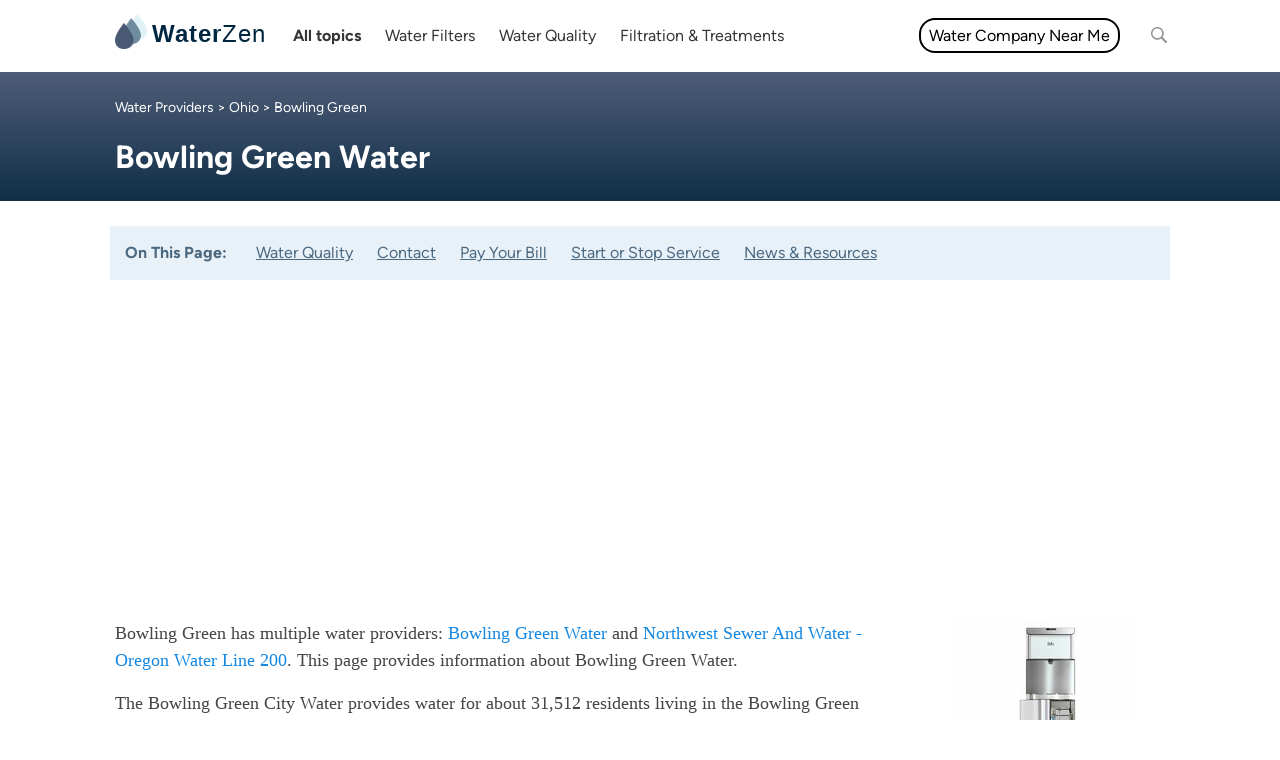

--- FILE ---
content_type: text/html; charset=utf-8
request_url: https://waterzen.com/water-providers/bowling-green-water/
body_size: 21465
content:






<!DOCTYPE html>
<html lang="en">
<head>
    <!-- Google Tag Manager -->
    <script>(function (w, d, s, l, i) {
        w[l] = w[l] || [];
        w[l].push({
            'gtm.start':
                new Date().getTime(), event: 'gtm.js'
        });
        var f = d.getElementsByTagName(s)[0],
            j = d.createElement(s), dl = l != 'dataLayer' ? '&l=' + l : '';
        j.async = true;
        j.src =
            'https://www.googletagmanager.com/gtm.js?id=' + i + dl;
        f.parentNode.insertBefore(j, f);
    })(window, document, 'script', 'dataLayer', 'GTM-PSNMZ7N');</script>
    <!-- End Google Tag Manager -->
    <meta charset="utf-8"/>
    <meta name="viewport" content="width=device-width, initial-scale=1, shrink-to-fit=no">
    
    
        <meta name="keywords" content="Bowling Green, Bowling Green City, drinking water, water quality, Bowling Green,Ohio,43402">
    
    
        <meta name="description" content="Comprehensive information source about Bowling Green drinking water, presented in a simple, clear format. Find information about Bowling Green City Water, billing, customer source, and more.">
    
    
    <title>Bowling Green Water - Contact, Pay Bill, Start or Stop Service and more | WaterZen</title>
    
        <link rel="shortcut icon" href="https://d3oim7aeizxesl.cloudfront.net/static/images/multisite/1/favicon.ico"/>
    

    <script src='https://js.sentry-cdn.com/aafdd0f0473a41c0b7c32e9408b4edda.min.js' crossorigin="anonymous"></script>

    <script type="text/javascript">
        Sentry.onLoad(function() {
            Sentry.init({
                dsn: "https://aafdd0f0473a41c0b7c32e9408b4edda@o4504049165467648.ingest.sentry.io/4504049166778369",
                integrations: [new Sentry.BrowserTracing()],

                // Set tracesSampleRate to 1.0 to capture 100%
                // of transactions for performance monitoring.
                // We recommend adjusting this value in production
                tracesSampleRate: 1.0,
            });
        });
    </script>

    <script type="text/javascript">
        // make sure that those colors are in line with css styles
        let isMobile = /Android|webOS|iPhone|iPad|iPod|BlackBerry|IEMobile|Opera Mini/i.test(navigator.userAgent);
        var site_id = '1';

        var hidePlaceholders = function () {
            var placeholders = document.getElementsByClassName("map-placeholder");
            for (var i = 0; i < placeholders.length; i++) {
                placeholders[i].remove();
            }
        }

        var colors = {
            '1': { // WZ
                'primary': '#89a4bb',
                'secondary': '#4f5d78',
                'color_map': {
                    // https://coolors.co/
                    '0': '#1abD00',  // A
                    '1': '#97de5a',  // A-
                    '2': '#EDFD8B',  // B+
                    '3': '#e5d72d',  // B
                    '4': '#fcb22a',  // B-
                    '5': '#fc7b0d',  // C+
                    '6': '#ff0000',  // C
                    '7': '#b90000',  // C-
                    '8': '#90040c',  // D+
                    '9': '#6f0108',  // D
                    '10': '#530104', // D-
                    '11': '#2e0002', // F
                    '-1': '#e5e5e5'  // no data
                }
            },
            '2': { // RZ
                'primary': '#CACECB',
                'secondary': '#AAADAB'
                //'primary': '#0d6041',
                //'secondary': '#0da682'
            },
            '3': { // CL
                'primary': '#CACECB',
                'secondary': '#AAADAB'
                //'primary': '#e0d2c5',
                //'secondary': '#eee6d9'
            },
            '4': { // CL
                'primary': '#CACECB',
                'secondary': '#AAADAB'
                //'primary': '#e0d2c5',
                //'secondary': '#eee6d9'
            }
        }
    </script>

    


    <style type="text/css">
        /* content of the css/purged/bootstrap.min.css */
        :root {
            --blue: #007bff;
            --indigo: #6610f2;
            --purple: #6f42c1;
            --pink: #e83e8c;
            --red: #dc3545;
            --orange: #fd7e14;
            --yellow: #ffc107;
            --green: #28a745;
            --teal: #20c997;
            --cyan: #17a2b8;
            --white: #fff;
            --gray: #6c757d;
            --gray-dark: #343a40;
            --primary: #007bff;
            --secondary: #6c757d;
            --success: #28a745;
            --info: #17a2b8;
            --warning: #ffc107;
            --danger: #dc3545;
            --light: #f8f9fa;
            --dark: #343a40;
            --breakpoint-xs: 0;
            --breakpoint-sm: 576px;
            --breakpoint-md: 768px;
            --breakpoint-lg: 992px;
            --breakpoint-xl: 1200px;
            --font-family-sans-serif: -apple-system, BlinkMacSystemFont, "Segoe UI", Roboto, "Helvetica Neue", Arial, sans-serif, "Apple Color Emoji", "Segoe UI Emoji", "Segoe UI Symbol";
            --font-family-monospace: SFMono-Regular, Menlo, Monaco, Consolas, "Liberation Mono", "Courier New", monospace
        }

        *, ::after, ::before {
            box-sizing: border-box
        }

        html {
            font-family: sans-serif;
            line-height: 1.15;
            -webkit-text-size-adjust: 100%;
            -ms-text-size-adjust: 100%;
            -ms-overflow-style: scrollbar;
            -webkit-tap-highlight-color: transparent
        }

        @-ms-viewport {
            width: device-width;
        }

        footer, header, main {
            display: block
        }

        body {
            margin: 0;
            font-family: -apple-system, BlinkMacSystemFont, "Segoe UI", Roboto, "Helvetica Neue", Arial, sans-serif, "Apple Color Emoji", "Segoe UI Emoji", "Segoe UI Symbol";
            font-size: 1rem;
            font-weight: 400;
            line-height: 1.5;
            color: #212529;
            text-align: left;
            background-color: #fff
        }

        [tabindex="-1"]:focus {
            outline: 0 !important
        }

        hr {
            box-sizing: content-box;
            height: 0;
            overflow: visible
        }

        h1, h2, h3, h4, h5 {
            margin-top: 0;
            margin-bottom: .5rem
        }

        p {
            margin-top: 0;
            margin-bottom: 1rem
        }

        dl, ul {
            margin-top: 0;
            margin-bottom: 1rem
        }

        ul ul {
            margin-bottom: 0
        }

        strong {
            font-weight: bolder
        }

        a {
            color: #007bff;
            text-decoration: none;
            background-color: transparent;
            -webkit-text-decoration-skip: objects
        }

        a:hover {
            color: #0056b3;
            text-decoration: underline
        }

        a:not([href]):not([tabindex]) {
            color: inherit;
            text-decoration: none
        }

        a:not([href]):not([tabindex]):focus, a:not([href]):not([tabindex]):hover {
            color: inherit;
            text-decoration: none
        }

        a:not([href]):not([tabindex]):focus {
            outline: 0
        }

        img {
            vertical-align: middle;
            border-style: none
        }

        input {
            margin: 0;
            font-family: inherit;
            font-size: inherit;
            line-height: inherit
        }

        input {
            overflow: visible
        }

        input[type=date], input[type=month], input[type=time] {
            -webkit-appearance: listbox
        }

        [type=search] {
            outline-offset: -2px;
            -webkit-appearance: none
        }

        [type=search]::-webkit-search-cancel-button, [type=search]::-webkit-search-decoration {
            -webkit-appearance: none
        }

        summary {
            display: list-item;
            cursor: pointer
        }

        [hidden] {
            display: none !important
        }

        .h1, .h2, .h3, .h4, .h5, h1, h2, h3, h4, h5 {
            margin-bottom: .5rem;
            font-family: inherit;
            font-weight: 500;
            line-height: 1.2;
            color: inherit
        }

        .h1, h1 {
            font-size: 2.5rem
        }

        .h2, h2 {
            font-size: 2rem
        }

        .h3, h3 {
            font-size: 1.75rem
        }

        .h4, h4 {
            font-size: 1.5rem
        }

        .h5, h5 {
            font-size: 1.25rem
        }

        hr {
            margin-top: 1rem;
            margin-bottom: 1rem;
            border: 0;
            border-top: 1px solid rgba(0, 0, 0, .1)
        }

        .list-unstyled {
            padding-left: 0;
            list-style: none
        }

        .container {
            width: 100%;
            padding-right: 15px;
            padding-left: 15px;
            margin-right: auto;
            margin-left: auto
        }

        @media (min-width: 576px) {
            .container {
                max-width: 540px
            }
        }

        @media (min-width: 768px) {
            .container {
                max-width: 720px
            }
        }

        @media (min-width: 992px) {
            .container {
                max-width: 960px
            }
        }

        @media (min-width: 1200px) {
            .container {
                max-width: 1140px
            }
        }

        .container-fluid {
            width: 100%;
            padding-right: 15px;
            padding-left: 15px;
            margin-right: auto;
            margin-left: auto
        }

        .row {
            display: -ms-flexbox;
            display: flex;
            -ms-flex-wrap: wrap;
            flex-wrap: wrap;
            margin-right: -15px;
            margin-left: -15px
        }

        .col-md-12, .col-md-3, .col-md-4, .col-md-5, .col-md-6, .col-md-7, .col-md-8, .col-md-9 {
            position: relative;
            width: 100%;
            min-height: 1px;
            padding-right: 15px;
            padding-left: 15px
        }

        @media (min-width: 768px) {
            .col-md-3 {
                -ms-flex: 0 0 25%;
                flex: 0 0 25%;
                max-width: 25%
            }

            .col-md-4 {
                -ms-flex: 0 0 33.333333%;
                flex: 0 0 33.333333%;
                max-width: 33.333333%
            }

            .col-md-5 {
                -ms-flex: 0 0 41.666667%;
                flex: 0 0 41.666667%;
                max-width: 41.666667%
            }

            .col-md-6 {
                -ms-flex: 0 0 50%;
                flex: 0 0 50%;
                max-width: 50%
            }

            .col-md-7 {
                -ms-flex: 0 0 58.333333%;
                flex: 0 0 58.333333%;
                max-width: 58.333333%
            }

            .col-md-8 {
                -ms-flex: 0 0 66.666667%;
                flex: 0 0 66.666667%;
                max-width: 66.666667%
            }

            .col-md-9 {
                -ms-flex: 0 0 75%;
                flex: 0 0 75%;
                max-width: 75%
            }

            .col-md-12 {
                -ms-flex: 0 0 100%;
                flex: 0 0 100%;
                max-width: 100%
            }

            .offset-md-1 {
                margin-left: 8.333333%
            }
        }

        .btn {
            display: inline-block;
            font-weight: 400;
            text-align: center;
            white-space: nowrap;
            vertical-align: middle;
            -webkit-user-select: none;
            -moz-user-select: none;
            -ms-user-select: none;
            user-select: none;
            border: 1px solid transparent;
            padding: .375rem .75rem;
            font-size: 1rem;
            line-height: 1.5;
            border-radius: .25rem;
            transition: color .15s ease-in-out, background-color .15s ease-in-out, border-color .15s ease-in-out, box-shadow .15s ease-in-out
        }

        @media screen and (prefers-reduced-motion: reduce) {
            .btn {
                transition: none
            }
        }

        .btn:focus, .btn:hover {
            text-decoration: none
        }

        .btn.focus, .btn:focus {
            outline: 0;
            box-shadow: 0 0 0 .2rem rgba(0, 123, 255, .25)
        }

        .btn.disabled, .btn:disabled {
            opacity: .65
        }

        .btn:not(:disabled):not(.disabled) {
            cursor: pointer
        }

        .btn:not(:disabled):not(.disabled).active, .btn:not(:disabled):not(.disabled):active {
            background-image: none
        }

        a.btn.disabled {
            pointer-events: none
        }

        .card {
            position: relative;
            display: -ms-flexbox;
            display: flex;
            -ms-flex-direction: column;
            flex-direction: column;
            min-width: 0;
            word-wrap: break-word;
            background-color: #fff;
            background-clip: border-box;
            border: 1px solid rgba(0, 0, 0, .125);
            border-radius: .25rem
        }

        .card > hr {
            margin-right: 0;
            margin-left: 0
        }

        @-webkit-keyframes progress-bar-stripes {
            from {
                background-position: 1rem 0
            }
            to {
                background-position: 0 0
            }
        }

        @keyframes progress-bar-stripes {
            from {
                background-position: 1rem 0
            }
            to {
                background-position: 0 0
            }
        }

        .media {
            display: -ms-flexbox;
            display: flex;
            -ms-flex-align: start;
            align-items: flex-start
        }

        .border {
            border: 1px solid #dee2e6 !important
        }

        .border-top {
            border-top: 1px solid #dee2e6 !important
        }

        .border-right {
            border-right: 1px solid #dee2e6 !important
        }

        .clearfix::after {
            display: block;
            clear: both;
            content: ""
        }

        .flex-wrap {
            -ms-flex-wrap: wrap !important;
            flex-wrap: wrap !important
        }

        .text-right {
            text-align: right !important
        }

        .text-center {
            text-align: center !important
        }

        .font-weight-bold {
            font-weight: 700 !important
        }

        .visible {
            visibility: visible !important
        }

        @media print {
            *, ::after, ::before {
                text-shadow: none !important;
                box-shadow: none !important
            }

            a:not(.btn) {
                text-decoration: underline
            }

            img {
                page-break-inside: avoid
            }

            h2, h3, p {
                orphans: 3;
                widows: 3
            }

            h2, h3 {
                page-break-after: avoid
            }

            @page {
                size: a3
            }

            body {
                min-width: 992px !important
            }

            .container {
                min-width: 992px !important
            }
        }

        :root{--blue:#007bff;--indigo:#6610f2;--purple:#6f42c1;--pink:#e83e8c;--red:#dc3545;--orange:#fd7e14;--yellow:#ffc107;--green:#28a745;--teal:#20c997;--cyan:#17a2b8;--white:#fff;--gray:#6c757d;--gray-dark:#343a40;--primary:#007bff;--secondary:#6c757d;--success:#28a745;--info:#17a2b8;--warning:#ffc107;--danger:#dc3545;--light:#f8f9fa;--dark:#343a40;--breakpoint-xs:0;--breakpoint-sm:576px;--breakpoint-md:768px;--breakpoint-lg:992px;--breakpoint-xl:1200px;--font-family-sans-serif:-apple-system,BlinkMacSystemFont,\"Segoe UI\",Roboto,\"Helvetica Neue\",Arial,sans-serif,\"Apple Color Emoji\",\"Segoe UI Emoji\",\"Segoe UI Symbol\";--font-family-monospace:SFMono-Regular,Menlo,Monaco,Consolas,\"Liberation Mono\",\"Courier New\",monospace}*,::after,::before{box-sizing:border-box}html{font-family:sans-serif;line-height:1.15;-webkit-text-size-adjust:100%;-ms-text-size-adjust:100%;-ms-overflow-style:scrollbar;-webkit-tap-highlight-color:transparent}@-ms-viewport{width:device-width}footer,main{display:block}body{margin:0;font-family:-apple-system,BlinkMacSystemFont,\"Segoe UI\",Roboto,\"Helvetica Neue\",Arial,sans-serif,\"Apple Color Emoji\",\"Segoe UI Emoji\",\"Segoe UI Symbol\";font-size:1rem;font-weight:400;line-height:1.5;color:#212529;text-align:left;background-color:#fff}h1,h2,h3,h4{margin-top:0;margin-bottom:.5rem}p{margin-top:0;margin-bottom:1rem}ul{margin-top:0;margin-bottom:1rem}ul ul{margin-bottom:0}strong{font-weight:bolder}a{color:#007bff;text-decoration:none;background-color:transparent;-webkit-text-decoration-skip:objects}a:hover{color:#0056b3;text-decoration:underline}a:not([href]):not([tabindex]){color:inherit;text-decoration:none}a:not([href]):not([tabindex]):focus,a:not([href]):not([tabindex]):hover{color:inherit;text-decoration:none}a:not([href]):not([tabindex]):focus{outline:0}img{vertical-align:middle;border-style:none}[type=search]{outline-offset:-2px;-webkit-appearance:none}[type=search]::-webkit-search-cancel-button,[type=search]::-webkit-search-decoration{-webkit-appearance:none}.h1,.h2,.h3,.h4,h1,h2,h3,h4{margin-bottom:.5rem;font-family:inherit;font-weight:500;line-height:1.2;color:inherit}.h1,h1{font-size:2.5rem}.h2,h2{font-size:2rem}.h3,h3{font-size:1.75rem}.h4,h4{font-size:1.5rem}.list-unstyled{padding-left:0;list-style:none}.container{width:100%;padding-right:15px;padding-left:15px;margin-right:auto;margin-left:auto}@media (min-width:576px){.container{max-width:540px}}@media (min-width:768px){.container{max-width:720px}}@media (min-width:992px){.container{max-width:960px}}@media (min-width:1200px){.container{max-width:1140px}}.row{display:-ms-flexbox;display:flex;-ms-flex-wrap:wrap;flex-wrap:wrap;margin-right:-15px;margin-left:-15px}.col-md-12,.col-md-3,.col-md-9{position:relative;width:100%;min-height:1px;padding-right:15px;padding-left:15px}@media (min-width:768px){.col-md-3{-ms-flex:0 0 25%;flex:0 0 25%;max-width:25%}.col-md-9{-ms-flex:0 0 75%;flex:0 0 75%;max-width:75%}.col-md-12{-ms-flex:0 0 100%;flex:0 0 100%;max-width:100%}}.card{position:relative;display:-ms-flexbox;display:flex;-ms-flex-direction:column;flex-direction:column;min-width:0;word-wrap:break-word;background-color:#fff;background-clip:border-box;border:1px solid rgba(0,0,0,.125);border-radius:.25rem}@-webkit-keyframes progress-bar-stripes{from{background-position:1rem 0}to{background-position:0 0}}@keyframes progress-bar-stripes{from{background-position:1rem 0}to{background-position:0 0}}.border-top{border-top:1px solid #dee2e6!important}@media print{*,::after,::before{text-shadow:none!important;box-shadow:none!important}a:not(.btn){text-decoration:underline}img{page-break-inside:avoid}h2,h3,p{orphans:3;widows:3}h2,h3{page-break-after:avoid}@page{size:a3}body{min-width:992px!important}.container{min-width:992px!important}

    </style>


    <link rel="stylesheet" href="https://d3oim7aeizxesl.cloudfront.net/static/css/style.css.gz"/>
    
    
        <link rel="stylesheet" href="https://d3oim7aeizxesl.cloudfront.net/static/css/style-water-quality-report.css.gz"/>
    

    
        <link rel="stylesheet" href="https://d3oim7aeizxesl.cloudfront.net/static/css/multisite/1/style.css"/>
    
    <script defer src="https://d3oim7aeizxesl.cloudfront.net/static/js/jquery-3.6.1.min.js.gz"></script>
    <script defer src="https://d3oim7aeizxesl.cloudfront.net/static/js/bootstrap.bundle.min.js.gz"></script>
    <script defer src="https://d3oim7aeizxesl.cloudfront.net/static/js/popper.min.js.gz"></script>
    <script defer src="https://d3oim7aeizxesl.cloudfront.net/static/js/tooltip.min.js.gz"></script>
    <script defer src="https://d3oim7aeizxesl.cloudfront.net/static/js/lozad.min.js.gz"></script>


    <script type="text/javascript">
        // https://www.sitepoint.com/javascript-generate-lighter-darker-color/
        function color_luminance(hex, lum) {

            // validate hex string
            hex = String(hex).replace(/[^0-9a-f]/gi, '');
            if (hex.length < 6) {
                hex = hex[0]+hex[0]+hex[1]+hex[1]+hex[2]+hex[2];
            }
            lum = lum || 0;

            // convert to decimal and change luminosity
            var rgb = "#", c, i;
            for (i = 0; i < 3; i++) {
                c = parseInt(hex.substr(i*2,2), 16);
                c = Math.round(Math.min(Math.max(0, c + (c * lum)), 255)).toString(16);
                rgb += ("00"+c).substr(c.length);
            }

            return rgb;
        }

        document.addEventListener('DOMContentLoaded', function() {
        $(function () {
            let $mainMenuPopup1 = $('#main-nav-popup1');
            let $mainMenuPopup2 = $('#main-nav-popup2');

            $('#main-nav-popup1-trigger').on('mouseenter', function (e) {
                $mainMenuPopup1.show();
                let diff = ($mainMenuPopup1.width() + $mainMenuPopup1.offset().left) - $('body').width()
                if (diff > 0) $mainMenuPopup1[0].style.left = -diff - 15;
            });
            $('#main-nav-popup1-trigger').on('mouseleave', function (e) {
                $mainMenuPopup1.hide();
                $mainMenuPopup1[0].style.left = 0;
            });

            $('#main-nav-popup2-trigger').on('mouseenter', function (e) {
                $('#main-nav-popup2').show();
                let diff = ($mainMenuPopup2.width() + $mainMenuPopup2.offset().left) - $('body').width()
                if (diff > 0) $mainMenuPopup2[0].style.left = -diff - 15;
            });
            $('#main-nav-popup2-trigger').on('mouseleave', function (e) {
                $('#main-nav-popup2').hide();
                $mainMenuPopup2[0].style.left = 0;
            });

            function openMobileMenu() {
                $('#main-nav-mobile-trigger-on').hide();
                $('#main-nav-mobile').show();
                $('#main-nav-mobile-trigger-off').show();
            }

            function closeMobileMenu() {
                $('#main-nav-mobile-trigger-on').show();
                $('#main-nav-mobile').hide();
                $('#main-nav-mobile-trigger-off').hide();
            }

            $('#main-nav-mobile-trigger-on').on('click', function (e) {
                openMobileMenu();
            });

            $('#main-nav-mobile-trigger-off').on('click', function (e) {
                closeMobileMenu();
            });

            $('.trigger-close-menu').on('click', function (e) {
                closeMobileMenu();
            });

            $('.main-nav-mobile-submenu-trigger-on').on('click', function (e) {
                var target = $(e.target);
                target.hide();
                target.siblings('.main-nav-mobile-submenu-trigger-off').show();
                target.siblings('ul')[0].style.maxHeight = '500px';
            });

            $('.main-nav-mobile-submenu-trigger-off').on('click', function (e) {
                var target = $(e.target);
                target.hide();
                target.siblings('.main-nav-mobile-submenu-trigger-on').show();
                target.siblings('ul')[0].style.maxHeight = '0';
            });

            function resizeMenu() {
                $('div#main-nav')[0].style.opacity = 0;

                $('#main-nav-mobile').hide();

                var parentEnd = $('div#main-nav')[0].offsetLeft + $('div#main-nav')[0].offsetWidth - 60;
                var listItems = $('div#main-nav > ul li.main-menu-items');
                listItems.show();
                listItems.each(function (index, el) {
                    var elementEnd = el.offsetLeft + el.offsetWidth;
                    if (parentEnd > elementEnd) {
                        $(listItems[index]).show();
                    } else {
                        $(listItems[index]).hide();
                    }
                });

                // resize category menu
                var parentEnd = $('div#main-nav')[0].offsetLeft + $('div#main-nav')[0].offsetWidth - 60;
                var listItems = $('div#main-nav li.main-menu-post');
                var listItemsSubmenu = $('div#main-nav-popup2 li');
                listItemsSubmenu.hide();
                listItems.removeClass('main-menu-post-hidden');
                var listItemsLength = listItems.length;
                var visibleSubmenuElements = 0;
                listItems.each(function (index, el) {
                    if (index === (listItemsLength - 1)) {
                        // ignore the last element as it is '...'
                        return;
                    }
                    var elementEnd = el.offsetLeft + el.offsetWidth;
                    if (parentEnd > elementEnd) {
                        el.classList.remove('main-menu-post-hidden');
                    } else {
                        el.classList.add('main-menu-post-hidden');
                        listItemsSubmenu.find('a:contains("' + el.textContent.trim() + '")').parent().show();
                        visibleSubmenuElements += 1;
                    }
                });

                if (visibleSubmenuElements > 0) {
                    $('#main-nav-popup2-trigger').show();
                } else {
                    $('#main-nav-popup2-trigger').hide();
                }
                $('div#main-nav')[0].style.opacity = 1;
            }

            function resizeEventHandler() {
                resizeMenu();
            }

            resizeEventHandler();

            var resizeTimeout;
            window.addEventListener('resize', function () {
                $('div#main-nav')[0].style.opacity = 0;
                clearTimeout(resizeTimeout);
                resizeTimeout = setTimeout(resizeEventHandler, 100);
            });


            $('footer #footer-view-more .clickable').on('click', function (e) {
                $('.footer-categories .footer-category-more').show();
                $('footer #footer-view-more').hide();
                $('footer #footer-view-less').show();
            });

            $('footer #footer-view-less .clickable').on('click', function (e) {
                $('.footer-categories .footer-category-more').hide();
                $('footer #footer-view-less').hide();
                $('footer #footer-view-more').show();
            });

            $('#latest-updates-load-more span').on('click', function (e) {
                // show spinner
                $('#latest-updates-load-more-spinner').show();

                let $this = $(this);
                $this.parent().hide();
                let container = $(this).parent().parent().find('.latest-updates-container');
                let totalElements = $(this).parent().parent().find('.latest-updates-container').data('totalResults');
                let page = container.data('page');
                let url = window.location.href.includes('?') ? window.location.href + '&blog_posts&page=' + (page+1) : window.location.href + '?blog_posts&page=' + (page+1);
                $.ajax(url).done(function( data ) {
                    container.append(data);
                    $('#latest-updates-load-more-spinner').hide();
                    container.data('page', page+1);
                    let visibleElements = container.find('.latest-updates-post').length;
                    if (totalElements <= visibleElements) {
                        $this.parent().hide();
                    } else {
                        $this.parent().show();
                    }
                });
            });

        });
        });
    </script>

    
    
        <script data-ad-client="ca-pub-7236094607587167" async src="https://pagead2.googlesyndication.com/pagead/js/adsbygoogle.js"></script>

<!--
<script type="text/javascript">
    function downloadJSAtOnload() {
        console.log('downloadJSAtOnload');
        setTimeout(function() {
          var element = document.createElement("script");
          element.src = "https://pagead2.googlesyndication.com/pagead/js/adsbygoogle.js";
          element.setAttribute("data-ad-client", "ca-pub-7236094607587167");
          document.body.appendChild(element);
        }, 2000);
    }
    if (window.addEventListener) {
        window.addEventListener("load", downloadJSAtOnload, false);
    } else if (window.attachEvent) {
        window.attachEvent("onload", downloadJSAtOnload);
    } else {
        window.onload = downloadJSAtOnload;
    }
</script>
-->
    
    
</head>
<body>
<!-- Google Tag Manager (noscript) -->
<noscript>
    <iframe src="https://www.googletagmanager.com/ns.html?id=GTM-PSNMZ7N"
            height="0" width="0" style="display:none;visibility:hidden"></iframe>
</noscript>
<!-- End Google Tag Manager (noscript) -->
<div id="main-nav-mobile">
    <ul>
        <li><input type="text" id="search-mobile" class="search" placeholder="Search" value=""></li>
        
            <li>
                <a href="/blog/filtration-treatments/">Filtration &amp; Treatments</a>
                
                    <i class="fa fa-chevron-right main-nav-mobile-submenu-trigger-on"></i>
                    <i class="fa fa-chevron-down main-nav-mobile-submenu-trigger-off"></i>
                    <ul style="max-height: 0; overflow: hidden;">
                        
                            <li><a href="/blog/electronic-descalers/">Electronic Water Descalers</a></li>
                        
                            <li><a href="/blog/water-ionizers/">Water Ionizers</a></li>
                        
                            <li><a href="/blog/ozone-water-treatment/">Ozone Water Treatment</a></li>
                        
                            <li><a href="/blog/reverse-osmosis-water-filtration-systems/">Reverse Osmosis</a></li>
                        
                            <li><a href="/blog/water-purification-tablets/">Water Purification Tablets</a></li>
                        
                            <li><a href="/blog/uv-water-purifiers/">UV Water Purifiers</a></li>
                        
                    </ul>
                

            </li>
        
            <li>
                <a href="/blog/portable-filters/">Portable Filters</a>
                
                    <i class="fa fa-chevron-right main-nav-mobile-submenu-trigger-on"></i>
                    <i class="fa fa-chevron-down main-nav-mobile-submenu-trigger-off"></i>
                    <ul style="max-height: 0; overflow: hidden;">
                        
                            <li><a href="/blog/portable-water-filter-bottles/">Filtered Water Bottles</a></li>
                        
                            <li><a href="/blog/emergency-water-filters/">Emergency Water Filters</a></li>
                        
                            <li><a href="/blog/water-filter-pitchers/">Water Filter Pitchers</a></li>
                        
                            <li><a href="/blog/rv-water-filters/">RV Water Filters</a></li>
                        
                    </ul>
                

            </li>
        
            <li>
                <a href="/blog/water-boilers-kettles/">Water Boilers &amp; Kettles</a>
                
                    <i class="fa fa-chevron-right main-nav-mobile-submenu-trigger-on"></i>
                    <i class="fa fa-chevron-down main-nav-mobile-submenu-trigger-off"></i>
                    <ul style="max-height: 0; overflow: hidden;">
                        
                            <li><a href="/blog/electric-kettles/">Electric Kettles</a></li>
                        
                            <li><a href="/blog/tiger-water-boilers/">Tiger Water Boilers</a></li>
                        
                            <li><a href="/blog/zojirushi-water-boilers/">Zojirushi Water Boilers</a></li>
                        
                            <li><a href="/blog/best-kettle-brands/">Best Kettle Brands</a></li>
                        
                            <li><a href="/blog/stainless-steel-tea-kettles/">Stainless Steel Tea Kettles</a></li>
                        
                            <li><a href="/blog/stovetop-kettles/">Stovetop Kettles</a></li>
                        
                            <li><a href="/blog/water-boilers/">Water Boilers</a></li>
                        
                    </ul>
                

            </li>
        
            <li>
                <a href="/blog/water-bottles/">Water Bottles</a>
                
                    <i class="fa fa-chevron-right main-nav-mobile-submenu-trigger-on"></i>
                    <i class="fa fa-chevron-down main-nav-mobile-submenu-trigger-off"></i>
                    <ul style="max-height: 0; overflow: hidden;">
                        
                            <li><a href="/blog/brands/">Water Brands</a></li>
                        
                            <li><a href="/blog/collapsible-water-bottles/">Collapsible Water Bottles</a></li>
                        
                            <li><a href="/blog/glass-water-bottles/">Glass Water Bottles</a></li>
                        
                            <li><a href="/blog/insulated-water-bottles/">Insulated Water Bottles</a></li>
                        
                            <li><a href="/blog/reusable-water-bottles/">Reusable Water Bottles</a></li>
                        
                            <li><a href="/blog/smart-water-bottles/">Smart Water Bottles</a></li>
                        
                            <li><a href="/blog/filtered-water-bottles/">Filtered Water Bottles</a></li>
                        
                    </ul>
                

            </li>
        
            <li>
                <a href="/blog/water-contamination/">Water Contamination</a>
                
                    <i class="fa fa-chevron-right main-nav-mobile-submenu-trigger-on"></i>
                    <i class="fa fa-chevron-down main-nav-mobile-submenu-trigger-off"></i>
                    <ul style="max-height: 0; overflow: hidden;">
                        
                            <li><a href="/blog/copper-water-contamination/">Copper Water Contamination</a></li>
                        
                            <li><a href="/blog/fluoride-water-contamination/">Fluoride Water Contamination</a></li>
                        
                            <li><a href="/blog/iron-water-contamination/">Iron Water Contamination</a></li>
                        
                            <li><a href="/blog/lead-water-contamination/">Lead Water Contamination</a></li>
                        
                            <li><a href="/blog/plastic-water-contamination/">Plastic Water Contamination</a></li>
                        
                    </ul>
                

            </li>
        
            <li>
                <a href="/blog/water-coolers-dispensers/">Water Dispensers</a>
                
                    <i class="fa fa-chevron-right main-nav-mobile-submenu-trigger-on"></i>
                    <i class="fa fa-chevron-down main-nav-mobile-submenu-trigger-off"></i>
                    <ul style="max-height: 0; overflow: hidden;">
                        
                            <li><a href="/blog/5-gallon-water-dispensers/">5 Gallon Water Dispensers</a></li>
                        
                            <li><a href="/blog/dispenser-stands/">Water Dispenser Stands</a></li>
                        
                            <li><a href="/blog/water-jugs/">Water Jugs</a></li>
                        
                            <li><a href="/blog/water-machines/">Water Machines</a></li>
                        
                            <li><a href="/blog/water-coolers/">Water Coolers</a></li>
                        
                            <li><a href="/blog/water-delivery-services/">Water Delivery Services</a></li>
                        
                            <li><a href="/blog/hot-water-dispensers/">Hot Water Dispensers</a></li>
                        
                    </ul>
                

            </li>
        
            <li>
                <a href="/blog/water-filters/">Water Filters</a>
                
                    <i class="fa fa-chevron-right main-nav-mobile-submenu-trigger-on"></i>
                    <i class="fa fa-chevron-down main-nav-mobile-submenu-trigger-off"></i>
                    <ul style="max-height: 0; overflow: hidden;">
                        
                            <li><a href="/blog/countertop-filters/">Countertop filters</a></li>
                        
                            <li><a href="/blog/faucet-filters/">Faucet Filters</a></li>
                        
                            <li><a href="/blog/inline-water-filters/">Inline Filters</a></li>
                        
                            <li><a href="/blog/refrigerator-filters/">Refrigerator Filters</a></li>
                        
                            <li><a href="/blog/under-sink-filters/">Under-sink Filters</a></li>
                        
                            <li><a href="/blog/whole-house/">Whole House Filters</a></li>
                        
                            <li><a href="/blog/shower-water-filters/">Shower Filters</a></li>
                        
                            <li><a href="/blog/water-filter-brands/">Water Filter Brands</a></li>
                        
                    </ul>
                

            </li>
        
            <li>
                <a href="/blog/water-quality/">Water Quality</a>
                
                    <i class="fa fa-chevron-right main-nav-mobile-submenu-trigger-on"></i>
                    <i class="fa fa-chevron-down main-nav-mobile-submenu-trigger-off"></i>
                    <ul style="max-height: 0; overflow: hidden;">
                        
                            <li><a href="/blog/tds-meters/">TDS Meters</a></li>
                        
                            <li><a href="/blog/water-providers/">Water Testing</a></li>
                        
                            <li><a href="/blog/the-best-drinking-water/">The Best Drinking Water</a></li>
                        
                            <li><a href="/blog/potable-water/">Potable Water</a></li>
                        
                            <li><a href="/blog/tap-water/">Tap Water</a></li>
                        
                    </ul>
                

            </li>
        
            <li>
                <a href="/blog/water-softeners/">Water Softeners</a>
                
                    <i class="fa fa-chevron-right main-nav-mobile-submenu-trigger-on"></i>
                    <i class="fa fa-chevron-down main-nav-mobile-submenu-trigger-off"></i>
                    <ul style="max-height: 0; overflow: hidden;">
                        
                            <li><a href="/blog/dual-tank-water-softeners/">Dual Tank Water Softeners</a></li>
                        
                            <li><a href="/blog/outdoor-water-softeners/">Outdoor Water Softeners</a></li>
                        
                            <li><a href="/blog/portable-water-softeners/">Portable Water Softeners</a></li>
                        
                            <li><a href="/blog/water-softener-providers/">Water Softener Providers</a></li>
                        
                            <li><a href="/blog/salt-free-water-softeners/">Salt-free Water Softeners</a></li>
                        
                    </ul>
                

            </li>
        
            <li>
                <a href="/blog/water-types-sources/">Water Types &amp; Sources</a>
                
                    <i class="fa fa-chevron-right main-nav-mobile-submenu-trigger-on"></i>
                    <i class="fa fa-chevron-down main-nav-mobile-submenu-trigger-off"></i>
                    <ul style="max-height: 0; overflow: hidden;">
                        
                            <li><a href="/blog/alkaline-water/">Alkaline Water</a></li>
                        
                            <li><a href="/blog/canned-water/">Canned Water</a></li>
                        
                            <li><a href="/blog/distilled-water/">Distilled Water</a></li>
                        
                            <li><a href="/blog/heavy-water/">Heavy Water</a></li>
                        
                            <li><a href="/blog/mineral-water/">Mineral Water</a></li>
                        
                            <li><a href="/blog/purified-water/">Purified Water</a></li>
                        
                            <li><a href="/blog/sparkling-water/">Sparkling Water</a></li>
                        
                            <li><a href="/blog/spring-water/">Spring Water</a></li>
                        
                            <li><a href="/blog/water-storage/">Water Storage</a></li>
                        
                    </ul>
                

            </li>
        
        <li class="extra-space"><strong>Find Your Cities Water Provider</strong></li>
        <li><a class="light trigger-close-menu" href="/#service-providers-by-state">By State</a></li>
        <li><a class="light" href="https://waterzen.com/water-providers/">By Name</a></li>
    </ul>
</div>
<div class="site-container">
    <div class="site-top-logo-and-content">
            <div class="container-fluid header">
                <div class="container header-container">
                    




<div class="row" style="flex-wrap: nowrap;">
    <a href="#" id="main-nav-mobile-trigger">
        <i id="main-nav-mobile-trigger-on" class="fa fa-bars"></i>
        <i id="main-nav-mobile-trigger-off" class="fa fa-times"></i>
    </a>
    <a href="/" class="logo">
        
            
            <img src="https://d3oim7aeizxesl.cloudfront.net/media/images/logo_dark_new.height-35.png" alt="logo_dark_new"/>
        
        
            <span class="logo-first">Water</span><span class="logo-second">Zen</span>

        
    </a>
    <div id="main-nav" style="opacity: 0;">
        <ul>
            
                <li class="nowrap " id="main-nav-popup1-trigger" style="position: relative;">
                    <a href="#" class="main-nav-bold">
                        
                            All topics <i class="fa fa-chevron-down"></i></a>
                    <div class="main-nav-popup" id="main-nav-popup1" style="display: none">
                        <div class="main-nav-popup-left">
                            <ul>
                                
                                    <li ><a
                                            href="/blog/filtration-treatments/">
                                        <strong>Filtration &amp; Treatments</strong>
                                        <span>Everything you need to know about water filtration &amp; treatments.</span>
                                    </a></li>
                                
                                    <li ><a
                                            href="/blog/portable-filters/">
                                        <strong>Portable Filters</strong>
                                        <span>Everything you need to know about portable water filters.</span>
                                    </a></li>
                                
                                    <li ><a
                                            href="/blog/water-boilers-kettles/">
                                        <strong>Water Boilers &amp; Kettles</strong>
                                        <span>Best Water Boilers and Warmers – Buyer’s Guide and Reviews</span>
                                    </a></li>
                                
                                    <li ><a
                                            href="/blog/water-bottles/">
                                        <strong>Water Bottles</strong>
                                        <span>Everything you need to know about water bottles and water brands.</span>
                                    </a></li>
                                
                                    <li ><a
                                            href="/blog/water-contamination/">
                                        <strong>Water Contamination</strong>
                                        <span>Information and resources about water contamination.</span>
                                    </a></li>
                                
                                    <li ><a
                                            href="/blog/water-coolers-dispensers/">
                                        <strong>Water Dispensers</strong>
                                        <span>Everything you need to know about water coolers and dispensers.</span>
                                    </a></li>
                                
                                    <li ><a
                                            href="/blog/water-filters/">
                                        <strong>Water Filters</strong>
                                        <span>Resources and information about the various types of water filtration methods.</span>
                                    </a></li>
                                
                                    <li ><a
                                            href="/blog/water-quality/">
                                        <strong>Water Quality</strong>
                                        <span>Your guide to drinking water quality.</span>
                                    </a></li>
                                
                                    <li ><a
                                            href="/blog/water-softeners/">
                                        <strong>Water Softeners</strong>
                                        <span>Everything you need to know about water softeners.</span>
                                    </a></li>
                                
                                    <li ><a
                                            href="/blog/water-types-sources/">
                                        <strong>Water Types &amp; Sources</strong>
                                        <span>Information about drinking water types and sources.</span>
                                    </a></li>
                                
                            </ul>
                        </div>
                        <div class="main-nav-popup-right">
                            <strong>Find Your Water Provider</strong><br/>
                            <a href="/#service-providers-by-state">By State</a><br/>
                            <a href="https://waterzen.com/water-providers/">By Name</a><br/>
                        </div>
                    </div>
                </li>
            
            
                <li class="nowrap main-menu-items"><a href="/blog/water-filters/">Water Filters</a></li>
            
                <li class="nowrap main-menu-items"><a href="/blog/water-quality/">Water Quality</a></li>
            
                <li class="nowrap main-menu-items"><a href="/blog/filtration-treatments/">Filtration &amp; Treatments</a></li>
            
            
            
        </ul>
    </div>
    
        <div id="service-provider-near-me">
            <a href="https://waterzen.com/water-providers/">Water Company Near Me</a>
        </div>
    
    <input type="text" id="search" class="search" placeholder="Search" autocomplete="off" value="">
</div>
                </div>
            </div>
        
    <div class="page-header">
        <div class="container">
            <div style="padding: 0 30px;">
                <div class="page-header-breadcrumb">
                    <a href="https://waterzen.com/water-providers/">Water Providers</a> &gt;
                    <a href="/states/ohio/">Ohio</a> &gt
                    Bowling Green
                </div>
                <h1>Bowling Green Water</h1>
            </div>
        </div>
    </div>

    
    <div class="page-buttons page-buttons-sticky">
        <div class="container">
            <div class="page-buttons-list" id="page-buttons-list-sticky-id">
                <strong>On This Page:</strong>
                <ul>
                    <li><a href="#water-quality">Water Quality</a></li>
                    <li><a href="#customer-service">Contact</a></li>
                    <li><a href="#pay-bills">Pay Your Bill</a></li>
                    <li><a href="#start-stop-service">Start or Stop Service</a></li>
                    <li><a href="#news-and-resources">News & Resources</a></li>
                </ul>
            </div>
        </div>
    </div>


        <div class="container service-provider-page water-provider-page">
            
            <div class="content">
                
  
  <div class="row">
    <div class="col-md-9">
      
    <div class="blog-post service-provider-post">

        <div class="blog-body">

            

<script type="text/javascript">
    document.addEventListener('DOMContentLoaded', function() {
        $(function () {
            $('#alternative-service-providers-view-more').on('click', function (e) {
                e.preventDefault();
                e.stopPropagation();
                $('.alternative-service-providers-hidden').show();
                $('#alternative-service-providers-view-more').hide()
            });
        });
    });
</script>

<p><span>Bowling Green has multiple water providers: </span><span ><a href="https://waterzen.com/water-providers/bowling-green-water/">Bowling Green Water</a></span><span ><span> and </span><a href="https://waterzen.com/water-providers/northwest-sewer-and-water-oregon-water-line-200/">Northwest Sewer And Water - Oregon Water Line 200</a></span><span>. This page provides information about Bowling Green Water.</span></p>



            <div class="anchor-offset" id="service-intro"></div>
            The Bowling Green City Water provides water for about 31,512 residents living in the Bowling Green area, Ohio. Established in 1901, the Bowling Green City Water collects supply from a surface water source, the Maumee River.

            


    <div id="main-image-container">
        
            <img alt="API Uploaded Image" height="250" src="https://d3oim7aeizxesl.cloudfront.net/media/images/618ca0f6-4ff.2e16d0ba.fill-780x250-c50.jpg" width="780">
        
    </div>



            
    <div class="anchor-offset" id="water-quality"></div>
    <div>
        <h1>Bowling Green Drinking Water Quality</h1>
        <h2>Consumer Confidence Water Quality Reports</h2>
        <p>
            Under the authority of the Safe Drinking Water Act, the EPA requires Bowling Green City Water to assess local
            water quality each year and distribute a Consumer Confidence
            Water Quality Report. At WaterZen, we review these reports and make the information available, in a
            concise, straightforward, and easy-to-understand way.
            
        </p>

        
            

<div class="water-quality-report-widget embed">
  <div class="water-quality-report-widget-header">
    <h2>Lead Report (2020)</h2>
  </div>
  <div class="water-quality-report-widget-body clearfix">
    <div class="water-quality-report-body-left">
    <div class="water-quality-report-grade-card water-quality-report-grade-card-A">
  <div class="water-quality-report-grade-card-box">
    <div class="water-quality-report-grade-card-content">
      
        A
      
    </div>
    
      <div class="water-quality-report-grade-card-footer">
        
          Excellent
        
      </div>
    
  </div>
  <h3>WaterZen Rating
    <i class="fa fa-question-circle-o wz-tooltip" data-tooltip="The WaterZen rating is based on data from thousands of water provides across the United States. <a target='_blank' href='https://waterzen.com/blog-posts/waterzen-grading/'>Click here to learn more</a> about our data and methodology."></i></h3>
</div>

    </div>
    <div class="water-quality-report-body-right">
      


    <p data-block-key="an7kl">Lead levels in the drinking water of some cities across the United States are too high, potentially creating public-health issues for the people living in those areas.</p><p data-block-key="ei19u">What about Bowling Green Water? How much lead is in your drinking water? And how do those levels compare to other cities in the state? We examined data from hundreds of cities across the nation to understand and grade your water quality.</p>



  
    <p data-block-key="7he4h">As you can see, Bowling Green Water received the <b>best-possible grade</b> because the amounts of contaminants found in the water supply were better than the Public Health Goal and most other water providers we&#x27;ve analyzed.</p>
  








    <script type="text/javascript">
        document.addEventListener('DOMContentLoaded', function() {
            $(function () {
                $('#alternative-service-providers-view-more-wq').on('click', function (e) {
                    e.preventDefault();
                    e.stopPropagation();
                    $('.alternative-service-providers-hidden-wq').show();
                    $('#alternative-service-providers-view-more-wq').hide()
                });
            });
        });
    </script>

    <p><span>Bowling Green has multiple water providers: </span><span ><a href="https://waterzen.com/water-providers/bowling-green-water/">Bowling Green Water</a></span><span ><span> and </span><a href="https://waterzen.com/water-providers/northwest-sewer-and-water-oregon-water-line-200/">Northwest Sewer And Water - Oregon Water Line 200</a></span><span>. This page provides water quality information for Bowling Green Water.</span></p>



      <ul class="water-quality-report-body-links">
        
  
    
    <li><a href="https://waterzen.com/water-providers/bowling-green-water/water-quality-report/#lead-levels-in-the-water">Lead Levels in the Water</a></li>




  <li><a href="https://waterzen.com/water-providers/bowling-green-water/water-quality-report/#state-and-national-comparisons">State & National Comparisons</a></li>

<li><a href="https://waterzen.com/water-providers/bowling-green-water/water-quality-report/#news-and-resources">News & Resources</a></li>

  


      </ul>
    </div>
  </div>
  <div class="water-quality-report-widget-footer">
    <a href="https://waterzen.com/water-providers/bowling-green-water/water-quality-report/">View full report</a>
  </div>
</div>

<div class="water-quality-report-widget embed water-quality-report-widget-mobile">
  <div class="water-quality-report-widget-header">
    <h2>Lead Report (2020)</h2>
  </div>
  <div class="water-quality-report-widget-body clearfix">
    <div class="water-quality-report-body-row">
      <div class="water-quality-report-grade-card water-quality-report-grade-card-A">
  <div class="water-quality-report-grade-card-box">
    <div class="water-quality-report-grade-card-content">
      
        A
      
    </div>
    
      <div class="water-quality-report-grade-card-footer">
        
          Excellent
        
      </div>
    
  </div>
  <h3>WaterZen Rating
    <i class="fa fa-question-circle-o wz-tooltip" data-tooltip="The WaterZen rating is based on data from thousands of water provides across the United States. <a target='_blank' href='https://waterzen.com/blog-posts/waterzen-grading/'>Click here to learn more</a> about our data and methodology."></i></h3>
</div>

      


    <p data-block-key="an7kl">Lead levels in the drinking water of some cities across the United States are too high, potentially creating public-health issues for the people living in those areas.</p><p data-block-key="ei19u">What about Bowling Green Water? How much lead is in your drinking water? And how do those levels compare to other cities in the state? We examined data from hundreds of cities across the nation to understand and grade your water quality.</p>



  
    <p data-block-key="7he4h">As you can see, Bowling Green Water received the <b>best-possible grade</b> because the amounts of contaminants found in the water supply were better than the Public Health Goal and most other water providers we&#x27;ve analyzed.</p>
  








    <script type="text/javascript">
        document.addEventListener('DOMContentLoaded', function() {
            $(function () {
                $('#alternative-service-providers-view-more-wq').on('click', function (e) {
                    e.preventDefault();
                    e.stopPropagation();
                    $('.alternative-service-providers-hidden-wq').show();
                    $('#alternative-service-providers-view-more-wq').hide()
                });
            });
        });
    </script>

    <p><span>Bowling Green has multiple water providers: </span><span ><a href="https://waterzen.com/water-providers/bowling-green-water/">Bowling Green Water</a></span><span ><span> and </span><a href="https://waterzen.com/water-providers/northwest-sewer-and-water-oregon-water-line-200/">Northwest Sewer And Water - Oregon Water Line 200</a></span><span>. This page provides water quality information for Bowling Green Water.</span></p>


    </div>
    <div class="water-quality-report-body-row">
      <div class="water-quality-report-body-links-box">
        <h3>In this report:</h3>
        <ul class="water-quality-report-body-links">
          
  
    
    <li><a href="#lead-levels-in-the-water">Lead Levels in the Water</a></li>




  <li><a href="#state-and-national-comparisons">State & National Comparisons</a></li>

<li><a href="#news-and-resources">News & Resources</a></li>

  


        </ul>
      </div>
    </div>
  </div>
  <div class="water-quality-report-widget-footer">
    <a href="https://waterzen.com/water-providers/bowling-green-water/water-quality-report/">View full report</a>
  </div>
</div>

        

    </div>

    
        <div class="anchor-offset" id="customer-service"></div>
        <div>
            <h1>Contact Bowling Green City Water Customer Service</h1>
            <h2>Have a Question, Issue or Comment?</h2>
            <p>
                Main Customer Service<br/>
                <br/>
                Physical Address: <br/>
                304 North Church Street <br/>
                
                
                    Bowling Green, Ohio 43402 <br/>
                
                <br/>
                419-354-6252 <br/>
                
                    <a href="mailto:bgutildir@bgohio.org">bgutildir@bgohio.org</a>
                
            </p>
            <p>
                Emergency (24 hours - broken water main or pipeline, etc.)<br/>
                419-352-1131
            </p>
        </div>
    

    
        <div class="anchor-offset" id="pay-bills"></div>
        <div>
            <h1>Pay Your Bowling Green Water Bill</h1>
            
                <h2>Already have an account?</h2>
                <p>
                    If you already have an account, you just need to login to the Bowling Green Water site.
                    Bowling Green Water accepts credit cards, debit, and direct deposit.
                    <a href="https://www.officialpayments.com/pc_template_standard.jsp?body=pc_step2_amount_body.jsp&amp;OWASP_CSRFTOKEN=H0LC-6N5V-VQHT-ETRQ-W305-88C3-GOOL-H6KF">Click here to login</a>.
                </p>
            

            
                <h2>Want to create a new account?</h2>
                <p>
                    You can create a new account on the Bowling Green Water website. Once you create the account,
                    you can setup payment with credit, debit, or direct deposit.
                    <a href="https://www.officialpayments.com/pc_ma_dash_login.jsp?from=index.jsp">Click here to create an account</a>.
                </p>
            

            
                <h2>Want to pay without an account?</h2>
                <p>
                    You can make a one-time payment without creating an account. You will need to have your credit or
                    debit card in order to make the one time payment.
                    <a href="https://www.officialpayments.com/index.jsp">Click here to make a one time payment</a>.
                </p>
            
        </div>
    

    
        <div class="anchor-offset" id="start-stop-service"></div>
        <div>
            <h1>How to Start Bowling Green Water Service</h1>
            
                <h2>Starting Your Service</h2>
                <p>
                    When you move to a new home in Bowling Green, you'll most likely already have running water,
                    but you'll still need to set up water service with the Bowling Green Water. Luckily,
                    Bowling Green has made it pretty simple with the following online form. Starting service
                    generally takes just two business days.
                </p>
                <p>
                    <a href="https://www.bgohio.org/departments/utilities-department/utility-business-office/service-change/to-start-service/">Click here to fill out a Start Service Form</a>.
                </p>
            

            
                <h2>Stopping Your Service</h2>
                <p>
                    When you move out of a home in Bowling Green, you'll need to stop your water service with
                    the Bowling Green Water, so you don't keep getting billed. Simply fill out the following
                    online form. Stopping service normally takes just two business days.
                </p>
                <p>
                    <a href="https://www.bgohio.org/departments/utilities-department/water-distribution-wastewater-collection/water-distribution/water-service-line/">Click here to fill out a Stop Service Form</a>.
                </p>
            
        </div>
    

    



            
                <div style="margin-top: 50px"><p></p></div>
            

            
                <div class="anchor-offset" id="news-and-resources"></div>


    <div id="latest-updates" class="with-margin">
        <div class="blog-meta">
            <div class="latest-updates-header">
                <span>Latest Updates</span>
            </div>
        </div>
        <div class="latest-updates-container">
            
                



<div class="latest-updates-post">
  <a href="/reviews/brio-moderna-water-dispenser-3/">
    
      <div class="latest-updates-post-image">
        
          <img
              loading="lazy"
              src="https://d3oim7aeizxesl.cloudfront.net/media/images/00112f99-d232-4c15-a0.max-600x450.fillbackground-600x450.jpg"
              alt="Brio Moderna Water Dispenser"
              width="600"
              height="450" />
      </div>
    

    <h3 class="latest-updates-post-title">Brio Moderna Water Dispenser</h3>

    
      <div class="latest-updates-post-date">
        By Dave on 6/24/2022
      </div>
    

    <div class="latest-updates-post-intro">
      <p data-block-key="2k630">Brio Moderna Water Dispenser is a stainless steel water cooler.</p>
    </div>
  </a>
</div>

            
                



<div class="latest-updates-post">
  <a href="/reviews/pohl-schmitt-electric-kettle-2/">
    
      <div class="latest-updates-post-image">
        
          <img
              loading="lazy"
              src="https://d3oim7aeizxesl.cloudfront.net/media/images/52a712e2-b573-430c-b1.max-600x450.fillbackground-600x450.jpg"
              alt="Pohl Schmitt Electric Kettle"
              width="600"
              height="450" />
      </div>
    

    <h3 class="latest-updates-post-title">Pohl Schmitt Electric Kettle</h3>

    
      <div class="latest-updates-post-date">
        By Dave on 6/24/2022
      </div>
    

    <div class="latest-updates-post-intro">
      Pohl Schmitt Electric Kettle has a capacity of 1.7 liters and it is made of the finest quality borosilicate glass.
    </div>
  </a>
</div>

            
                



<div class="latest-updates-post">
  <a href="/reviews/venoly-whistling-tea-kettle/">
    
      <div class="latest-updates-post-image">
        
          <img
              loading="lazy"
              src="https://d3oim7aeizxesl.cloudfront.net/media/images/acbc9b92-b858-4193-a9.max-600x450.fillbackground-600x450.jpg"
              alt="Venoly Whistling Tea Kettle"
              width="600"
              height="450" />
      </div>
    

    <h3 class="latest-updates-post-title">Venoly Whistling Tea Kettle</h3>

    
      <div class="latest-updates-post-date">
        By Dave on 6/24/2022
      </div>
    

    <div class="latest-updates-post-intro">
      Venoly Whistling Tea Kettle has a capacity of 2.5 liters and it is made of stainless steel.
    </div>
  </a>
</div>

            
                



<div class="latest-updates-post">
  <a href="/reviews/susteas-whistling-tea-kettle-3/">
    
      <div class="latest-updates-post-image">
        
          <img
              loading="lazy"
              src="https://d3oim7aeizxesl.cloudfront.net/media/images/ff51bf63-cc77-4460-bd.max-600x450.fillbackground-600x450.jpg"
              alt="SUSTEAS Whistling Tea Kettle"
              width="600"
              height="450" />
      </div>
    

    <h3 class="latest-updates-post-title">SUSTEAS Whistling Tea Kettle</h3>

    
      <div class="latest-updates-post-date">
        By Dave on 6/24/2022
      </div>
    

    <div class="latest-updates-post-intro">
      SUSTEAS Whistling Tea Kettle is a stainless steel teapot.
    </div>
  </a>
</div>

            
                



<div class="latest-updates-post">
  <a href="/reviews/rwflame-water-dispenser/">
    
      <div class="latest-updates-post-image">
        
          <img
              loading="lazy"
              src="https://d3oim7aeizxesl.cloudfront.net/media/images/ac378f61-ea13-4cfa-b3.max-600x450.fillbackground-600x450.jpg"
              alt="R.W.FLAME Water Dispenser"
              width="600"
              height="450" />
      </div>
    

    <h3 class="latest-updates-post-title">R.W.FLAME Water Dispenser</h3>

    
      <div class="latest-updates-post-date">
        By Dave on 6/24/2022
      </div>
    

    <div class="latest-updates-post-intro">
      <p data-block-key="5r6qn">This R.W.FLAME Water Cooler Dispenser has a built-in ice maker.</p>
    </div>
  </a>
</div>

            
                



<div class="latest-updates-post">
  <a href="/reviews/secura-milk-frother/">
    
      <div class="latest-updates-post-image">
        
          <img
              loading="lazy"
              src="https://d3oim7aeizxesl.cloudfront.net/media/images/ba4e2027-beef-4c7b-b9.max-600x450.fillbackground-600x450.jpg"
              alt="Secura Milk Frother"
              width="600"
              height="450" />
      </div>
    

    <h3 class="latest-updates-post-title">Secura Milk Frother</h3>

    
      <div class="latest-updates-post-date">
        By Dave on 6/24/2022
      </div>
    

    <div class="latest-updates-post-intro">
      Secura Milk Frother is one of the most popular milk frother brands.
    </div>
  </a>
</div>

            
                



<div class="latest-updates-post">
  <a href="/reviews/lxuemlu-tds-meter/">
    
      <div class="latest-updates-post-image">
        
          <img
              loading="lazy"
              src="https://d3oim7aeizxesl.cloudfront.net/media/images/b8cd20e0-df81-43c0-b9.max-600x450.fillbackground-600x450.jpg"
              alt="Lxuemlu TDS Meter"
              width="600"
              height="450" />
      </div>
    

    <h3 class="latest-updates-post-title">Lxuemlu TDS Meter</h3>

    
      <div class="latest-updates-post-date">
        By Dave on 6/24/2022
      </div>
    

    <div class="latest-updates-post-intro">
      Lxuemlu TDS Meter is a digital water tester that tests the water purity level in ppm.
    </div>
  </a>
</div>

            
                



<div class="latest-updates-post">
  <a href="/reviews/owala-freesip-water-bottle/">
    
      <div class="latest-updates-post-image">
        
          <img
              loading="lazy"
              src="https://d3oim7aeizxesl.cloudfront.net/media/images/7fc54dad-b660-48d1-be.max-600x450.fillbackground-600x450.jpg"
              alt="Owala FreeSip Water Bottle"
              width="600"
              height="450" />
      </div>
    

    <h3 class="latest-updates-post-title">Owala FreeSip Water Bottle</h3>

    
      <div class="latest-updates-post-date">
        By Dave on 6/24/2022
      </div>
    

    <div class="latest-updates-post-intro">
      <p data-block-key="fwguy">Owala FreeSip Clear Water Bottle has a capacity of 25 oz and has a wide-mouth opening.</p>
    </div>
  </a>
</div>

            
                



<div class="latest-updates-post">
  <a href="/reviews/icookpot-electric-kettle/">
    
      <div class="latest-updates-post-image">
        
          <img
              loading="lazy"
              src="https://d3oim7aeizxesl.cloudfront.net/media/images/8a2bdd16-be0e-465e-b7.max-600x450.fillbackground-600x450.jpg"
              alt="ICOOKPOT Electric Kettle"
              width="600"
              height="450" />
      </div>
    

    <h3 class="latest-updates-post-title">ICOOKPOT Electric Kettle</h3>

    
      <div class="latest-updates-post-date">
        By Dave on 6/24/2022
      </div>
    

    <div class="latest-updates-post-intro">
      ICOOKPOT Electric Kettle has a capacity of 2 liters and is made of borosilicate glass and 304 stainless steel.
    </div>
  </a>
</div>

            
                



<div class="latest-updates-post">
  <a href="/reviews/home-labs-water-dispenser/">
    
      <div class="latest-updates-post-image">
        
          <img
              loading="lazy"
              src="https://d3oim7aeizxesl.cloudfront.net/media/images/c128d480-fd64-4cc9-ad.max-600x450.fillbackground-600x450.jpg"
              alt="Home Labs Water Dispenser"
              width="600"
              height="450" />
      </div>
    

    <h3 class="latest-updates-post-title">Home Labs Water Dispenser</h3>

    
      <div class="latest-updates-post-date">
        By Dave on 6/24/2022
      </div>
    

    <div class="latest-updates-post-intro">
      <p data-block-key="h0bbl">This Home Labs Water Dispenser is a bottom-loading water dispenser that can hold a 5-gallon water bottle.</p>
    </div>
  </a>
</div>

            
        </div>
    </div>


            

        </div>

        
            
                <div class="more-from-site">
    <h1>More Water Providers in Ohio</h1>
    <div class="more-link">
        <a href="/states/ohio/">View all</a>
    </div>
    <ul class="three-rows-nowrap">
        
            <li>
                <a href="https://waterzen.com/water-providers/adams-county-regional-water/">Adams County Regional Water</a>
            </li>
        
            <li>
                <a href="https://waterzen.com/water-providers/ada-water-department/">Ada Water Department</a>
            </li>
        
            <li>
                <a href="https://waterzen.com/water-providers/akron-city-pws/">Akron City Pws</a>
            </li>
        
            <li>
                <a href="https://waterzen.com/water-providers/american-water-wright-patterson-air-force-base/">American Water - Wright Patterson Air Force Base</a>
            </li>
        
            <li>
                <a href="https://waterzen.com/water-providers/american-water-wright-patterson-air-force-base-area-b/">American Water - Wright Patterson Air Force Base - Area B</a>
            </li>
        
            <li>
                <a href="https://waterzen.com/water-providers/amherst-utilities/">Amherst Utilities</a>
            </li>
        
            <li>
                <a href="https://waterzen.com/water-providers/andover-water/">Andover Water</a>
            </li>
        
            <li>
                <a href="https://waterzen.com/water-providers/aqua-ohio-ashtabula/">Aqua Ohio - Ashtabula</a>
            </li>
        
            <li>
                <a href="https://waterzen.com/water-providers/aqua-ohio-blacklick/">Aqua Ohio - Blacklick</a>
            </li>
        
            <li>
                <a href="https://waterzen.com/water-providers/aqua-ohio-campbell/">Aqua Ohio - Campbell</a>
            </li>
        
            <li>
                <a href="https://waterzen.com/water-providers/aqua-ohio-huber-ridge/">Aqua Ohio - Huber Ridge</a>
            </li>
        
            <li>
                <a href="https://waterzen.com/water-providers/aqua-ohio-lake-darby/">Aqua Ohio - Lake Darby</a>
            </li>
        
            <li>
                <a href="https://waterzen.com/water-providers/aqua-ohio-lawrence-county/">Aqua Ohio - Lawrence County</a>
            </li>
        
            <li>
                <a href="https://waterzen.com/water-providers/aqua-ohio-marion/">Aqua Ohio - Marion</a>
            </li>
        
            <li>
                <a href="https://waterzen.com/water-providers/aqua-ohio-mentor-district/">Aqua Ohio - Mentor District</a>
            </li>
        
            <li>
                <a href="https://waterzen.com/water-providers/aqua-ohio-stark/">Aqua Ohio Stark</a>
            </li>
        
            <li>
                <a href="https://waterzen.com/water-providers/aqua-ohio-struthers/">Aqua Ohio - Struthers</a>
            </li>
        
            <li>
                <a href="https://waterzen.com/water-providers/aqua-ohio-tiffin/">Aqua Ohio - Tiffin</a>
            </li>
        
            <li>
                <a href="https://waterzen.com/water-providers/archbold-water-department/">Archbold Water Department</a>
            </li>
        
            <li>
                <a href="https://waterzen.com/water-providers/ashtabula-county-water/">Ashtabula County Water</a>
            </li>
        
            <li>
                <a href="https://waterzen.com/water-providers/avon-lake-water/">Avon Lake Water</a>
            </li>
        
            <li>
                <a href="https://waterzen.com/water-providers/barberton-water-department/">Barberton Water Department</a>
            </li>
        
            <li>
                <a href="https://waterzen.com/water-providers/barnesville-utilities/">Barnesville Utilities</a>
            </li>
        
            <li>
                <a href="https://waterzen.com/water-providers/bellefontaine-water-department/">Bellefontaine Water Department</a>
            </li>
        
            <li>
                <a href="https://waterzen.com/water-providers/belmont-county-water-department/">Belmont County Water Department</a>
            </li>
        
            <li>
                <a href="https://waterzen.com/water-providers/berea-city-water/">Berea City Water</a>
            </li>
        
            <li>
                <a href="https://waterzen.com/water-providers/bexley-water/">Bexley Water</a>
            </li>
        
            <li>
                <a href="https://waterzen.com/water-providers/bowling-green-water/">Bowling Green Water</a>
            </li>
        
            <li>
                <a href="https://waterzen.com/water-providers/brookville-water/">Brookville Water</a>
            </li>
        
            <li>
                <a href="https://waterzen.com/water-providers/brown-county-water/">Brown County Water</a>
            </li>
        
            <li>
                <a href="https://waterzen.com/water-providers/bryan-utilities/">Bryan Utilities</a>
            </li>
        
            <li>
                <a href="https://waterzen.com/water-providers/buckeye-water/">Buckeye Water</a>
            </li>
        
            <li>
                <a href="https://waterzen.com/water-providers/bucyrus-water-department/">Bucyrus Water Department</a>
            </li>
        
            <li>
                <a href="https://waterzen.com/water-providers/butler-county-water/">Butler County Water</a>
            </li>
        
            <li>
                <a href="https://waterzen.com/water-providers/byesville-water-department/">Byesville Water Department</a>
            </li>
        
            <li>
                <a href="https://waterzen.com/water-providers/caldwell-water/">Caldwell Water</a>
            </li>
        
            <li>
                <a href="https://waterzen.com/water-providers/cambridge-water-department-3/">Cambridge Water Department</a>
            </li>
        
            <li>
                <a href="https://waterzen.com/water-providers/canal-fulton-utilities/">Canal Fulton Utilities</a>
            </li>
        
            <li>
                <a href="https://waterzen.com/water-providers/canal-winchester-utilities/">Canal Winchester Utilities</a>
            </li>
        
            <li>
                <a href="https://waterzen.com/water-providers/canfield-water-department/">Canfield Water Department</a>
            </li>
        
            <li>
                <a href="https://waterzen.com/water-providers/canton-public-water-system/">Canton Public Water System</a>
            </li>
        
            <li>
                <a href="https://waterzen.com/water-providers/celina-utilities/">Celina Utilities</a>
            </li>
        
            <li>
                <a href="https://waterzen.com/water-providers/chardon-water/">Chardon Water</a>
            </li>
        
            <li>
                <a href="https://waterzen.com/water-providers/chillicothe-water-company/">Chillicothe Water Company</a>
            </li>
        
            <li>
                <a href="https://waterzen.com/water-providers/cincinnati-water/">Cincinnati Water</a>
            </li>
        
            <li>
                <a href="https://waterzen.com/water-providers/city-of-alliance-water/">City Of Alliance Water</a>
            </li>
        
            <li>
                <a href="https://waterzen.com/water-providers/city-of-ashland-water/">City Of Ashland Water</a>
            </li>
        
            <li>
                <a href="https://waterzen.com/water-providers/city-of-athens-water-department/">City Of Athens Water Department</a>
            </li>
        
            <li>
                <a href="https://waterzen.com/water-providers/city-of-aurora-water-cleveland/">City Of Aurora Water - Cleveland</a>
            </li>
        
            <li>
                <a href="https://waterzen.com/water-providers/city-of-avon-water/">City Of Avon Water</a>
            </li>
        
            <li>
                <a href="https://waterzen.com/water-providers/city-of-bedford-water-2/">City Of Bedford Water</a>
            </li>
        
            <li>
                <a href="https://waterzen.com/water-providers/city-of-bellbrook-water/">City Of Bellbrook Water</a>
            </li>
        
            <li>
                <a href="https://waterzen.com/water-providers/city-of-bellevue-utilities/">City Of Bellevue Utilities</a>
            </li>
        
            <li>
                <a href="https://waterzen.com/water-providers/city-of-belpre-water/">City Of Belpre Water</a>
            </li>
        
            <li>
                <a href="https://waterzen.com/water-providers/city-of-circleville-water/">City Of Circleville Water</a>
            </li>
        
            <li>
                <a href="https://waterzen.com/water-providers/city-of-clyde-water/">City Of Clyde Water</a>
            </li>
        
            <li>
                <a href="https://waterzen.com/water-providers/city-of-dayton-water/">City of Dayton Water</a>
            </li>
        
            <li>
                <a href="https://waterzen.com/water-providers/city-of-dover-water-department/">City Of Dover Water Department</a>
            </li>
        
            <li>
                <a href="https://waterzen.com/water-providers/city-of-franklin-water-5/">City Of Franklin Water</a>
            </li>
        
            <li>
                <a href="https://waterzen.com/water-providers/city-of-greenville-water-department/">City Of Greenville Water Department</a>
            </li>
        
    </ul>
</div>

<div class="more-from-site">
    <h1>Popular Water Providers</h1>
    <div class="more-link">
        <a href="https://waterzen.com/water-providers/">View all</a>
    </div>
    <ul class="three-rows-nowrap">
        
            <li>
                <a href="https://waterzen.com/water-providers/tucson-water/">Tucson Water</a>
            </li>
        
            <li>
                <a href="https://waterzen.com/water-providers/gwinnett-county-water/">Gwinnett County Water</a>
            </li>
        
            <li>
                <a href="https://waterzen.com/water-providers/toho-water/">Toho Water</a>
            </li>
        
            <li>
                <a href="https://waterzen.com/water-providers/greenville-water/">Greenville Water</a>
            </li>
        
            <li>
                <a href="https://waterzen.com/water-providers/city-of-houston-water/">City of Houston Water</a>
            </li>
        
            <li>
                <a href="https://waterzen.com/water-providers/cobb-county-water/">Cobb County Water</a>
            </li>
        
            <li>
                <a href="https://waterzen.com/water-providers/louisville-water-company/">Louisville Water</a>
            </li>
        
            <li>
                <a href="https://waterzen.com/water-providers/phoenix-water/">Phoenix Water</a>
            </li>
        
            <li>
                <a href="https://waterzen.com/water-providers/glendale-water/">Glendale Water</a>
            </li>
        
            <li>
                <a href="https://waterzen.com/water-providers/cleveland-water-2/">Cleveland water</a>
            </li>
        
            <li>
                <a href="https://waterzen.com/water-providers/salt-lake-city-water/">Salt Lake City Water</a>
            </li>
        
            <li>
                <a href="https://waterzen.com/water-providers/tacoma-water/">Tacoma Water</a>
            </li>
        
            <li>
                <a href="https://waterzen.com/water-providers/saint-paul-water/">Saint Paul Water</a>
            </li>
        
            <li>
                <a href="https://waterzen.com/water-providers/alameda-county-water/">Alameda County Water</a>
            </li>
        
            <li>
                <a href="https://waterzen.com/water-providers/corpus-christi-water/">Corpus Christi Water</a>
            </li>
        
            <li>
                <a href="https://waterzen.com/water-providers/santa-ana-water/">Santa Ana Water</a>
            </li>
        
            <li>
                <a href="https://waterzen.com/water-providers/minneapolis-water/">Minneapolis Water</a>
            </li>
        
            <li>
                <a href="https://waterzen.com/water-providers/toledo-water/">Toledo Water</a>
            </li>
        
            <li>
                <a href="https://waterzen.com/water-providers/irvine-water/">Irvine Water</a>
            </li>
        
            <li>
                <a href="https://waterzen.com/water-providers/arlington-water/">Arlington Water</a>
            </li>
        
            <li>
                <a href="https://waterzen.com/water-providers/tulsa-water/">Tulsa Water</a>
            </li>
        
            <li>
                <a href="https://waterzen.com/water-providers/virginia-beach-water/">Virginia Beach Water</a>
            </li>
        
            <li>
                <a href="https://waterzen.com/water-providers/pittsburgh-water/">Pittsburgh Water</a>
            </li>
        
            <li>
                <a href="https://waterzen.com/water-providers/newport-news-water/">Newport News Water</a>
            </li>
        
            <li>
                <a href="https://waterzen.com/water-providers/anaheim-water/">Anaheim Water</a>
            </li>
        
            <li>
                <a href="https://waterzen.com/water-providers/long-beach-water/">Long Beach Water</a>
            </li>
        
            <li>
                <a href="https://waterzen.com/water-providers/monroe-county-water/">Monroe County Water</a>
            </li>
        
            <li>
                <a href="https://waterzen.com/water-providers/fresno-water/">Fresno Water</a>
            </li>
        
            <li>
                <a href="https://waterzen.com/water-providers/baton-rouge-water/">Baton Rouge Water</a>
            </li>
        
            <li>
                <a href="https://waterzen.com/water-providers/palm-beach-water/">Palm Beach Water</a>
            </li>
        
            <li>
                <a href="https://waterzen.com/water-providers/albuquerque-water/">Albuquerque Water</a>
            </li>
        
            <li>
                <a href="https://waterzen.com/water-providers/oklahoma-city-water/">Oklahoma City Water (OKC Water)</a>
            </li>
        
            <li>
                <a href="https://waterzen.com/water-providers/dc-water/">D.C. Water</a>
            </li>
        
            <li>
                <a href="https://waterzen.com/water-providers/nashville-water/">Nashville Water</a>
            </li>
        
            <li>
                <a href="https://waterzen.com/water-providers/orlando-water-utility/">Orlando water utility</a>
            </li>
        
            <li>
                <a href="https://waterzen.com/water-providers/portland-water-2/">Portland Water</a>
            </li>
        
            <li>
                <a href="https://waterzen.com/water-providers/east-bay-mud-water/">East Bay MUD Water</a>
            </li>
        
            <li>
                <a href="https://waterzen.com/water-providers/las-vegas-water/">Las Vegas Water</a>
            </li>
        
            <li>
                <a href="https://waterzen.com/water-providers/san-diego-water/">San Diego Water</a>
            </li>
        
            <li>
                <a href="https://waterzen.com/water-providers/dallas-water/">Dallas Water</a>
            </li>
        
            <li>
                <a href="https://waterzen.com/water-providers/st-louis-water/">St Louis Water</a>
            </li>
        
            <li>
                <a href="https://waterzen.com/water-providers/denver-water/">Denver Water</a>
            </li>
        
            <li>
                <a href="https://waterzen.com/water-providers/charlotte-water/">Charlotte Water</a>
            </li>
        
            <li>
                <a href="https://waterzen.com/water-providers/san-jose-water/">San Jose Water</a>
            </li>
        
            <li>
                <a href="https://waterzen.com/water-providers/seattle-water/">Seattle Water</a>
            </li>
        
            <li>
                <a href="https://waterzen.com/water-providers/citizens-water/">Citizens Water</a>
            </li>
        
            <li>
                <a href="https://waterzen.com/water-providers/cincinnati-water/">Cincinnati Water</a>
            </li>
        
            <li>
                <a href="https://waterzen.com/water-providers/forth-worth-water/">Forth Worth Water</a>
            </li>
        
            <li>
                <a href="https://waterzen.com/water-providers/jacksonville-water/">Jacksonville Water</a>
            </li>
        
            <li>
                <a href="https://waterzen.com/water-providers/detroit-water/">Detroit Water</a>
            </li>
        
            <li>
                <a href="https://waterzen.com/water-providers/atlanta-water/">Atlanta Water</a>
            </li>
        
            <li>
                <a href="https://waterzen.com/water-providers/milwaukee-water/">Milwaukee Water</a>
            </li>
        
            <li>
                <a href="https://waterzen.com/water-providers/el-paso-water/">El Paso Water</a>
            </li>
        
            <li>
                <a href="https://waterzen.com/water-providers/raleigh-water/">Raleigh Water</a>
            </li>
        
            <li>
                <a href="https://waterzen.com/water-providers/kansas-city-water/">Kansas City Water</a>
            </li>
        
            <li>
                <a href="https://waterzen.com/water-providers/manatee-county-water/">Manatee County Water</a>
            </li>
        
            <li>
                <a href="https://waterzen.com/water-providers/mesa-water/">Mesa Water</a>
            </li>
        
            <li>
                <a href="https://waterzen.com/water-providers/eastern-municipal-water-district/">Eastern Municipal Water District</a>
            </li>
        
            <li>
                <a href="https://waterzen.com/water-providers/dekalb-county-water/">Dekalb County Water</a>
            </li>
        
            <li>
                <a href="https://waterzen.com/water-providers/austin-water/">Austin Water</a>
            </li>
        
    </ul>
</div>

            
        

    </div>

    </div>
    <div class="col-md-3">
      
        
            <ul class="list-unstyled the-loop">
              
                <li class="blog-post-item first-reset">
                  






    <link rel="stylesheet" href="https://d3oim7aeizxesl.cloudfront.net/static/css/style-review.css.gz"/>




    
    



    <div class="blog-post">
        
            <div class="sidebar-view-container">
              
                  <a href="/reviews/brio-moderna-water-dispenser-3/">
                      
                      <img
                        src="https://d3oim7aeizxesl.cloudfront.net/media/images/00112f99-d232-4c15-a0.max-240x180.fillbackground-240x180.jpg"
                        alt="Brio Moderna Water Dispenser"
                        width="240"
                        height="180"
                        class="sidebar-view header-image" />
                  </a>
              

              <a class="blog-post-link" href="/reviews/brio-moderna-water-dispenser-3/">
                <h2>Brio Moderna Water Dispenser</h2>
              </a>
            </div>
        
    </div>



    <script>
        
            if (document.getElementById('blog-post-image-license')) {
                //new Tooltip(document.getElementById('blog-post-image-license'), {
                //    placement: 'bottom',
                //    html: true,
                //    title: "None"
                //});
            }
        
    </script>


                </li>
              
                <li class="blog-post-item">
                  






    <link rel="stylesheet" href="https://d3oim7aeizxesl.cloudfront.net/static/css/style-review.css.gz"/>




    
    



    <div class="blog-post">
        
            <div class="sidebar-view-container">
              
                  <a href="/reviews/pohl-schmitt-electric-kettle-2/">
                      
                      <img
                        src="https://d3oim7aeizxesl.cloudfront.net/media/images/52a712e2-b573-430c-b1.max-240x180.fillbackground-240x180.jpg"
                        alt="Pohl Schmitt Electric Kettle"
                        width="240"
                        height="180"
                        class="sidebar-view header-image" />
                  </a>
              

              <a class="blog-post-link" href="/reviews/pohl-schmitt-electric-kettle-2/">
                <h2>Pohl Schmitt Electric Kettle</h2>
              </a>
            </div>
        
    </div>



    <script>
        
            if (document.getElementById('blog-post-image-license')) {
                //new Tooltip(document.getElementById('blog-post-image-license'), {
                //    placement: 'bottom',
                //    html: true,
                //    title: "None"
                //});
            }
        
    </script>


                </li>
              
                <li class="blog-post-item">
                  






    <link rel="stylesheet" href="https://d3oim7aeizxesl.cloudfront.net/static/css/style-review.css.gz"/>




    
    



    <div class="blog-post">
        
            <div class="sidebar-view-container">
              
                  <a href="/reviews/venoly-whistling-tea-kettle/">
                      
                      <img
                        src="https://d3oim7aeizxesl.cloudfront.net/media/images/acbc9b92-b858-4193-a9.max-240x180.fillbackground-240x180.jpg"
                        alt="Venoly Whistling Tea Kettle"
                        width="240"
                        height="180"
                        class="sidebar-view header-image" />
                  </a>
              

              <a class="blog-post-link" href="/reviews/venoly-whistling-tea-kettle/">
                <h2>Venoly Whistling Tea Kettle</h2>
              </a>
            </div>
        
    </div>



    <script>
        
            if (document.getElementById('blog-post-image-license')) {
                //new Tooltip(document.getElementById('blog-post-image-license'), {
                //    placement: 'bottom',
                //    html: true,
                //    title: "None"
                //});
            }
        
    </script>


                </li>
              
                <li class="blog-post-item">
                  






    <link rel="stylesheet" href="https://d3oim7aeizxesl.cloudfront.net/static/css/style-review.css.gz"/>




    
    



    <div class="blog-post">
        
            <div class="sidebar-view-container">
              
                  <a href="/reviews/susteas-whistling-tea-kettle-3/">
                      
                      <img
                        src="https://d3oim7aeizxesl.cloudfront.net/media/images/ff51bf63-cc77-4460-bd.max-240x180.fillbackground-240x180.jpg"
                        alt="SUSTEAS Whistling Tea Kettle"
                        width="240"
                        height="180"
                        class="sidebar-view header-image" />
                  </a>
              

              <a class="blog-post-link" href="/reviews/susteas-whistling-tea-kettle-3/">
                <h2>SUSTEAS Whistling Tea Kettle</h2>
              </a>
            </div>
        
    </div>



    <script>
        
            if (document.getElementById('blog-post-image-license')) {
                //new Tooltip(document.getElementById('blog-post-image-license'), {
                //    placement: 'bottom',
                //    html: true,
                //    title: "None"
                //});
            }
        
    </script>


                </li>
              
                <li class="blog-post-item">
                  






    <link rel="stylesheet" href="https://d3oim7aeizxesl.cloudfront.net/static/css/style-review.css.gz"/>




    
    



    <div class="blog-post">
        
            <div class="sidebar-view-container">
              
                  <a href="/reviews/rwflame-water-dispenser/">
                      
                      <img
                        src="https://d3oim7aeizxesl.cloudfront.net/media/images/ac378f61-ea13-4cfa-b3.max-240x180.fillbackground-240x180.jpg"
                        alt="R.W.FLAME Water Dispenser"
                        width="240"
                        height="180"
                        class="sidebar-view header-image" />
                  </a>
              

              <a class="blog-post-link" href="/reviews/rwflame-water-dispenser/">
                <h2>R.W.FLAME Water Dispenser</h2>
              </a>
            </div>
        
    </div>



    <script>
        
            if (document.getElementById('blog-post-image-license')) {
                //new Tooltip(document.getElementById('blog-post-image-license'), {
                //    placement: 'bottom',
                //    html: true,
                //    title: "None"
                //});
            }
        
    </script>


                </li>
              
            </ul>
        
      

      
    </div>
  </div>

            </div>
            
        </div>
    </div>
    
        
        
        <footer>
            <div class="container">
                <div class="row">
                    <div class="col-md-4">
                        
                            <h1 class="sitename-text"><strong>Water</strong>Zen</h1>
                        
                    </div>
                </div>
                <div class="row">
                    <div class="col-md-12">
                        <div class="blog-body">
                            <p data-block-key="ixf6o">WaterZen exists to improve your family&#x27;s health by making information about the water you drink more accessible, straightforward, and easy-to-understand.</p><p data-block-key="2tm00">Disclosure: As an Amazon associate, I earn from qualifying purchases on this site. <a href="https://waterzen.com/amazon-affiliate-disclosure/">Learn more.</a></p>
                        </div>
                    </div>
                </div>
                <div class="row">
                    <div class="col-md-12">
                        <div class="footer-categories">
                            
                                <div class="footer-category">
                                    <span class="footer-header"><a href="/blog/filtration-treatments/">Filtration &amp; Treatments</a></span>
                                    <ul>
                                        
                                            <li><a href="/blog/electronic-descalers/">Electronic Water Descalers</a></li>
                                        
                                            <li><a href="/blog/water-ionizers/">Water Ionizers</a></li>
                                        
                                            <li><a href="/blog/ozone-water-treatment/">Ozone Water Treatment</a></li>
                                        
                                            <li><a href="/blog/reverse-osmosis-water-filtration-systems/">Reverse Osmosis</a></li>
                                        
                                            <li><a href="/blog/water-purification-tablets/">Water Purification Tablets</a></li>
                                        
                                            <li><a href="/blog/uv-water-purifiers/">UV Water Purifiers</a></li>
                                        
                                    </ul>
                                </div>
                            
                                <div class="footer-category">
                                    <span class="footer-header"><a href="/blog/portable-filters/">Portable Filters</a></span>
                                    <ul>
                                        
                                            <li><a href="/blog/portable-water-filter-bottles/">Filtered Water Bottles</a></li>
                                        
                                            <li><a href="/blog/emergency-water-filters/">Emergency Water Filters</a></li>
                                        
                                            <li><a href="/blog/water-filter-pitchers/">Water Filter Pitchers</a></li>
                                        
                                            <li><a href="/blog/rv-water-filters/">RV Water Filters</a></li>
                                        
                                    </ul>
                                </div>
                            
                                <div class="footer-category">
                                    <span class="footer-header"><a href="/blog/water-boilers-kettles/">Water Boilers &amp; Kettles</a></span>
                                    <ul>
                                        
                                            <li><a href="/blog/electric-kettles/">Electric Kettles</a></li>
                                        
                                            <li><a href="/blog/tiger-water-boilers/">Tiger Water Boilers</a></li>
                                        
                                            <li><a href="/blog/zojirushi-water-boilers/">Zojirushi Water Boilers</a></li>
                                        
                                            <li><a href="/blog/best-kettle-brands/">Best Kettle Brands</a></li>
                                        
                                            <li><a href="/blog/stainless-steel-tea-kettles/">Stainless Steel Tea Kettles</a></li>
                                        
                                            <li><a href="/blog/stovetop-kettles/">Stovetop Kettles</a></li>
                                        
                                            <li><a href="/blog/water-boilers/">Water Boilers</a></li>
                                        
                                    </ul>
                                </div>
                            
                                <div class="footer-category">
                                    <span class="footer-header"><a href="/blog/water-bottles/">Water Bottles</a></span>
                                    <ul>
                                        
                                            <li><a href="/blog/brands/">Water Brands</a></li>
                                        
                                            <li><a href="/blog/collapsible-water-bottles/">Collapsible Water Bottles</a></li>
                                        
                                            <li><a href="/blog/glass-water-bottles/">Glass Water Bottles</a></li>
                                        
                                            <li><a href="/blog/insulated-water-bottles/">Insulated Water Bottles</a></li>
                                        
                                            <li><a href="/blog/reusable-water-bottles/">Reusable Water Bottles</a></li>
                                        
                                            <li><a href="/blog/smart-water-bottles/">Smart Water Bottles</a></li>
                                        
                                            <li><a href="/blog/filtered-water-bottles/">Filtered Water Bottles</a></li>
                                        
                                    </ul>
                                </div>
                            
                                <div class="footer-category">
                                    <span class="footer-header"><a href="/blog/water-contamination/">Water Contamination</a></span>
                                    <ul>
                                        
                                            <li><a href="/blog/copper-water-contamination/">Copper Water Contamination</a></li>
                                        
                                            <li><a href="/blog/fluoride-water-contamination/">Fluoride Water Contamination</a></li>
                                        
                                            <li><a href="/blog/iron-water-contamination/">Iron Water Contamination</a></li>
                                        
                                            <li><a href="/blog/lead-water-contamination/">Lead Water Contamination</a></li>
                                        
                                            <li><a href="/blog/plastic-water-contamination/">Plastic Water Contamination</a></li>
                                        
                                    </ul>
                                </div>
                            
                                <div class="footer-category">
                                    <span class="footer-header"><a href="/blog/water-coolers-dispensers/">Water Dispensers</a></span>
                                    <ul>
                                        
                                            <li><a href="/blog/5-gallon-water-dispensers/">5 Gallon Water Dispensers</a></li>
                                        
                                            <li><a href="/blog/dispenser-stands/">Water Dispenser Stands</a></li>
                                        
                                            <li><a href="/blog/water-jugs/">Water Jugs</a></li>
                                        
                                            <li><a href="/blog/water-machines/">Water Machines</a></li>
                                        
                                            <li><a href="/blog/water-coolers/">Water Coolers</a></li>
                                        
                                            <li><a href="/blog/water-delivery-services/">Water Delivery Services</a></li>
                                        
                                            <li><a href="/blog/hot-water-dispensers/">Hot Water Dispensers</a></li>
                                        
                                    </ul>
                                </div>
                            
                                <div class="footer-category">
                                    <span class="footer-header"><a href="/blog/water-filters/">Water Filters</a></span>
                                    <ul>
                                        
                                            <li><a href="/blog/countertop-filters/">Countertop filters</a></li>
                                        
                                            <li><a href="/blog/faucet-filters/">Faucet Filters</a></li>
                                        
                                            <li><a href="/blog/inline-water-filters/">Inline Filters</a></li>
                                        
                                            <li><a href="/blog/refrigerator-filters/">Refrigerator Filters</a></li>
                                        
                                            <li><a href="/blog/under-sink-filters/">Under-sink Filters</a></li>
                                        
                                            <li><a href="/blog/whole-house/">Whole House Filters</a></li>
                                        
                                            <li><a href="/blog/shower-water-filters/">Shower Filters</a></li>
                                        
                                            <li><a href="/blog/water-filter-brands/">Water Filter Brands</a></li>
                                        
                                    </ul>
                                </div>
                            
                                <div class="footer-category">
                                    <span class="footer-header"><a href="/blog/water-quality/">Water Quality</a></span>
                                    <ul>
                                        
                                            <li><a href="/blog/tds-meters/">TDS Meters</a></li>
                                        
                                            <li><a href="/blog/water-providers/">Water Testing</a></li>
                                        
                                            <li><a href="/blog/the-best-drinking-water/">The Best Drinking Water</a></li>
                                        
                                            <li><a href="/blog/potable-water/">Potable Water</a></li>
                                        
                                            <li><a href="/blog/tap-water/">Tap Water</a></li>
                                        
                                    </ul>
                                </div>
                            
                                <div class="footer-category">
                                    <span class="footer-header"><a href="/blog/water-softeners/">Water Softeners</a></span>
                                    <ul>
                                        
                                            <li><a href="/blog/dual-tank-water-softeners/">Dual Tank Water Softeners</a></li>
                                        
                                            <li><a href="/blog/outdoor-water-softeners/">Outdoor Water Softeners</a></li>
                                        
                                            <li><a href="/blog/portable-water-softeners/">Portable Water Softeners</a></li>
                                        
                                            <li><a href="/blog/water-softener-providers/">Water Softener Providers</a></li>
                                        
                                            <li><a href="/blog/salt-free-water-softeners/">Salt-free Water Softeners</a></li>
                                        
                                    </ul>
                                </div>
                            
                                <div class="footer-category">
                                    <span class="footer-header"><a href="/blog/water-types-sources/">Water Types &amp; Sources</a></span>
                                    <ul>
                                        
                                            <li><a href="/blog/alkaline-water/">Alkaline Water</a></li>
                                        
                                            <li><a href="/blog/canned-water/">Canned Water</a></li>
                                        
                                            <li><a href="/blog/distilled-water/">Distilled Water</a></li>
                                        
                                            <li><a href="/blog/heavy-water/">Heavy Water</a></li>
                                        
                                            <li><a href="/blog/mineral-water/">Mineral Water</a></li>
                                        
                                            <li><a href="/blog/purified-water/">Purified Water</a></li>
                                        
                                            <li><a href="/blog/sparkling-water/">Sparkling Water</a></li>
                                        
                                            <li><a href="/blog/spring-water/">Spring Water</a></li>
                                        
                                            <li><a href="/blog/water-storage/">Water Storage</a></li>
                                        
                                    </ul>
                                </div>
                            
                        </div>
                    </div>
                    <hr>
                </div>
                <div class="row">
                    <div id="footer-bottom">
                        <div class="col-md-6 footer-links">
                            <p data-block-key="j5j06"><a href="https://waterzen.com/about-us/">About Us</a> <a href="https://waterzen.com/contact-us/">Contact</a> <a href="https://waterzen.com/privacy/">Privacy</a></p>
                        </div>
                        <div class="col-md-6 text-right footer-copyrights">
                            &copy; WaterZen 2026. All rights reserved.
                        </div>
                    </div>
                </div>
            </div>
        </footer>
        
        
    
</div>
<script>
    document.addEventListener('DOMContentLoaded', function() {
        var observer = lozad('.lazy');
        observer.observe();
    });

    var input = document.getElementById("search");
    var input2 = document.getElementById("search-mobile");

    function doSearch(input) {
        event.preventDefault();

        if (event.keyCode === 13) {
            window.location.href = "/blog/search/?q=" + input.value;
        }
    }

    input.addEventListener("keyup", function (event) {
        doSearch(input)
    });
    input2.addEventListener("keyup", function (event) {
        doSearch(input2)
    });

    input.addEventListener('focusin', function (event) {
        event.target.classList.add("active");
    });

    input.addEventListener('focusout', function (event) {
        event.target.classList.remove("active");
    });

    document.addEventListener('DOMContentLoaded', function(){
        $(function () {
            $('[data-expand]').on('click', function () {
                var toExpand = $(this).attr('data-expand');
                var expandableElements = $('[data-expandable="' + toExpand + '"]').find('.expandable');

                if (expandableElements && expandableElements.length) {
                    var visible = $(expandableElements[0]).is(':visible');

                    if (visible) {
                        $(this).text('MORE >');
                        expandableElements.css('display', 'none');
                    } else {
                        $(this).text('LESS >');
                        if (expandableElements && expandableElements[0].nodeName.toLowerCase() === 'li') {
                            expandableElements.css('display', 'list-item');
                        } else {
                            expandableElements.css('display', 'inline-block');
                        }
                    }
                }
            });

            var reviewSummaryItems = $('.review-summary .review-summary-item');
            var reviewSummaryItemsCount = reviewSummaryItems.length;
            var reviewSummaryItemVisible = 0;

            var adjustSummaryItemsVisibility = function () {
                reviewSummaryItems.hide();
                reviewSummaryItems[reviewSummaryItemVisible].style.display = 'flex';
            };

            $('.review-summary-nav.review-summary-nav-next').on('click', function () {
                reviewSummaryItemVisible = reviewSummaryItemVisible + 1;
                if (reviewSummaryItemVisible === reviewSummaryItemsCount) {
                    reviewSummaryItemVisible = 0
                }
                adjustSummaryItemsVisibility();

            });

            $('.review-summary-nav.review-summary-nav-prev').on('click', function () {
                reviewSummaryItemVisible = reviewSummaryItemVisible - 1;
                if (reviewSummaryItemVisible === -1) {
                    reviewSummaryItemVisible = reviewSummaryItemsCount - 1
                }
                adjustSummaryItemsVisibility();
            });

            $('.review-item-embeded-show-more a').on('click', function () {
                $(this).parent().parent().removeClass('review-item-embeded-collapsed');
            });

            $('.review-item.review-item-embeded.review-item-embeded-collapsed').each(function () {
               if ($(this).height() < 750) {
                   $(this).removeClass('review-item-embeded-collapsed');
               }
            });
        });
    });
</script>

    <script>
    
        //new Tooltip(document.getElementById('main-image-license'), {
        //    placement: 'bottom',
        //    html: true,
        //    title: "\u003Ca href\u003D\u0022https://commons.wikimedia.org/wiki/User:Tma169\u0022\u003ETma169\u003C/a\u003E, \u003Ca href\u003D\u0022https://commons.wikimedia.org/wiki/File:Downtown_Bowling_Green,_OH_2.jpg\u0022\u003EDowntown Bowling Green, OH 2\u003C/a\u003E, \u003Ca href\u003D\u0022https://creativecommons.org/licenses/by\u002Dsa/4.0/legalcode\u0022 rel\u003D\u0022license\u0022\u003ECC BY\u002DSA 4.0\u003C/a\u003E"
        //});
    

    (function () {
        var anchors = document.getElementsByClassName('anchor-offset');

        function calculateAnchorOffset() {
            var stickyHeaderHeight = document.getElementById('page-buttons-list-sticky-id').offsetHeight;
            for (var i = 0; i < anchors.length; i++) {
                anchors[i].style.top = '-' + stickyHeaderHeight + 'px';
            }
        }

        calculateAnchorOffset();

        window.addEventListener("resize", calculateAnchorOffset);
    })();
</script>


</body>
</html>


--- FILE ---
content_type: text/html; charset=utf-8
request_url: https://www.google.com/recaptcha/api2/aframe
body_size: 267
content:
<!DOCTYPE HTML><html><head><meta http-equiv="content-type" content="text/html; charset=UTF-8"></head><body><script nonce="KeSNNEw68BIlEHWuCeF_Jg">/** Anti-fraud and anti-abuse applications only. See google.com/recaptcha */ try{var clients={'sodar':'https://pagead2.googlesyndication.com/pagead/sodar?'};window.addEventListener("message",function(a){try{if(a.source===window.parent){var b=JSON.parse(a.data);var c=clients[b['id']];if(c){var d=document.createElement('img');d.src=c+b['params']+'&rc='+(localStorage.getItem("rc::a")?sessionStorage.getItem("rc::b"):"");window.document.body.appendChild(d);sessionStorage.setItem("rc::e",parseInt(sessionStorage.getItem("rc::e")||0)+1);localStorage.setItem("rc::h",'1768813376313');}}}catch(b){}});window.parent.postMessage("_grecaptcha_ready", "*");}catch(b){}</script></body></html>